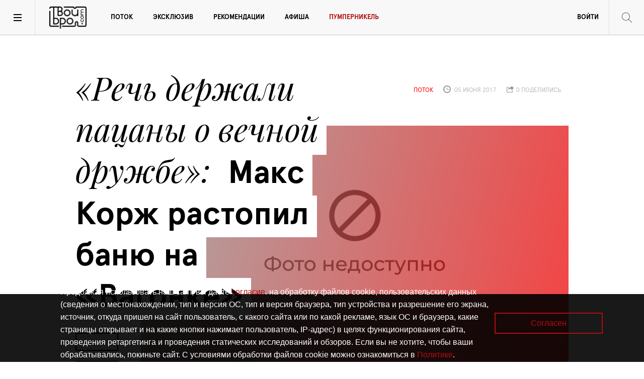

--- FILE ---
content_type: text/html; charset=utf-8
request_url: https://www.tvoybro.com/stream/593511596021000000_maks-korzh-rastopil-baniu-na-vaghonkie
body_size: 17681
content:
<!DOCTYPE html><html lang="ru"><head><meta charset="utf-8" /><meta content="width=device-width" name="viewport" /><title>«Речь держали пацаны о вечной дружбе»: Макс Корж растопил баню на «Вагонке» | TVOYBRO.COM</title><meta content="калининград, вагонка, концерты, корж, баня" name="keywords" /><meta content="«Лайв» белорусского поп-рэпера Макса Коржа – спонтанный, контактный, потный и мокрый и напоминает иммерсивный спектакль, во время которого невозможно остаться безучастным. «Твой Бро» выжил на концерте исполнителя песен «Жить вкайф» и «Слово пацана» и рассказывает о том, как это было. А было это мощно" name="description" /><link href="/f/apple-touch-icon-57x57.png" rel="apple-touch-icon" sizes="57x57" /><link href="/f/apple-touch-icon-60x60.png" rel="apple-touch-icon" sizes="60x60" /><link href="/f/apple-touch-icon-72x72.png" rel="apple-touch-icon" sizes="72x72" /><link href="/f/apple-touch-icon-76x76.png" rel="apple-touch-icon" sizes="76x76" /><link href="/f/apple-touch-icon-114x114.png" rel="apple-touch-icon" sizes="114x114" /><link href="/f/apple-touch-icon-120x120.png" rel="apple-touch-icon" sizes="120x120" /><link href="/f/apple-touch-icon-144x144.png" rel="apple-touch-icon" sizes="144x144" /><link href="/f/apple-touch-icon-152x152.png" rel="apple-touch-icon" sizes="152x152" /><link href="/f/apple-touch-icon-180x180.png" rel="apple-touch-icon" sizes="180x180" /><link href="/f/favicon-32x32.png" rel="icon" sizes="32x32" type="image/png" /><link href="/f/android-chrome-192x192.png" rel="icon" sizes="192x192" type="image/png" /><link href="/f/favicon-96x96.png" rel="icon" sizes="96x96" type="image/png" /><link href="/f/favicon-16x16.png" rel="icon" sizes="16x16" type="image/png" /><link href="/f/manifest.json" rel="manifest" /><link href="/f/favicon.ico" rel="shortcut icon" /><meta content="#ffffff" name="msapplication-TileColor" /><meta content="/f/mstile-144x144.png" name="msapplication-TileImage" /><meta content="/f/browserconfig.xml" name="msapplication-config" /><meta content="#ffffff" name="theme-color" /><meta content="19e17427fa0f25bf0d1ad88b48725bff" name="wmail-verification" /><meta content="F7E3E53A472F7F87467C519186B45641" name="msvalidate.01" /><meta content="tYPD4mB6miNBgea8vx3E4yt42riEyiVvTzcSJwzWdYM" name="google-site-verification" /><meta content="73b92310e1c35734" name="yandex-verification" /><script>
//<![CDATA[
window.gon={};gon.like_article_path="/articles/maks-korzh-rastopil-baniu-na-vaghonkie/like";
//]]>
</script><link rel="stylesheet" media="screen" href="//www.tvoybro.com/assets/application-7e0b4af9ae7b4f5bb9d8b728e36957681013285168e9265c8ca67da976dd0cf9.css" /><script src="//www.tvoybro.com/assets/vendor/modernizr-8930220bcb710b239a9d4f592dd8d69ac02ed88ca245dc1a59caa99aaa6ec6ed.js"></script><script src="//www.tvoybro.com/assets/application-2e34f101ee2ece4e00ab39663c54d0ef460c8a7a0c2146648ac56d94a6460512.js"></script>
<script src="https://yastatic.net/pcode/adfox/loader.js"></script>
<script src="https://vk.com/js/api/openapi.js?162"></script><script async="" charset="UTF-8" src="//cdn.sendpulse.com/28edd3380a1c17cf65b137fe96516659/js/push/7ef30e4d4392a121eeed7c5178ebdce6_1.js"></script><meta name="csrf-param" content="authenticity_token" />
<meta name="csrf-token" content="NcqfjJb4C97jwMnn0wlB2b2K9ht/607ju3KetEvlSf+oM9lVU56av09Ht6MyM50nOIgRqYeX9FuHgiL537Vi3A==" /><script async="" src="https://relap.io/api/v6/head.js?token=nOScuDy44pRpAG9q" type="text/javascript"></script><meta content="ru_RU" property="og:locale" /><meta content="Твой Бро" property="og:site_name" /><meta content="«Речь держали пацаны о вечной дружбе»: Макс Корж растопил баню на «Вагонке»" property="og:title" /><meta content="«Лайв» белорусского поп-рэпера Макса Коржа – спонтанный, контактный, потный и мокрый и напоминает иммерсивный спектакль, во время которого невозможно остаться безучастным. «Твой Бро» выжил на концерте исполнителя песен «Жить вкайф» и «Слово пацана» и рассказывает о том, как это было. А было это мощно" property="og:description" /><meta content="article" property="og:type" /><meta content="2017-06-05 09:01:46 UTC" property="article:published_time" /><meta content="2024-12-15 11:11:40 UTC" property="article:modified_time" /><meta content="Поток" property="article:section" /><meta content="http://www.tvoybro.com/stream/593511596021000000_maks-korzh-rastopil-baniu-na-vaghonkie" property="og:url" /><meta content="summary_large_image" name="twitter:card" /><meta content="@TvoyBro_com" name="twitter:site" /><meta content="@TvoyBro_com" name="twitter:creator" /><meta content="«Речь держали пацаны о вечной дружбе»: Макс Корж растопил баню на «Вагонке»" name="twitter:title" /><meta content="«Лайв» белорусского поп-рэпера Макса Коржа – спонтанный, контактный, потный и мокрый и напоминает иммерсивный спектакль, во время которого невозможно остаться безучастным. «Твой Бро» выжил на концерте исполнителя песен «Жить вкайф» и «Слово пацана» и рассказывает о том, как это было. А было это мощно" name="twitter:description" />
<script>window.yaContextCb = window.yaContextCb || []</script>
<script src="https://yandex.ru/ads/system/context.js" async></script>

<!--скрытие кнопок поделиться в fb и twitter-->
<style>
.likely__widget_facebook{display:none!important;}
.likely__widget_twitter{display: none !important;}
.go_register {display: none !important;}
</style>

<!--КУКИ-->
<div id="cookie-popup" style="position: fixed; bottom: 0; left: 0; width: 100%; height: 135px; background: rgba(0, 0, 0, 0.9); color: white; display: none; justify-content: space-between; align-items: center; padding: 20px; box-sizing: border-box; z-index: 1000; font-family: 'Ubuntu', sans-serif;">
    <div id="cookie-popup-content" style="max-width: 75%; text-align: left; font-size:12px!important;margin-left:100px;">
        <p>Продолжая использовать наш сайт, вы даете <a href="https://korolevskievorota.ru/wp-content/uploads/2025/03/soglasiye_cookie_tvoybro.pdf" target="_blank" style="color: #B00D12; text-decoration: none;">согласие</a>. на обработку файлов cookie, пользовательских данных (сведения о местонахождении, тип и версия ОС, тип и версия браузера, тип устройства и разрешение его экрана, источник, откуда пришел на сайт пользователь, с какого сайта или по какой рекламе, язык ОС и браузера, какие страницы открывает и на какие кнопки нажимает пользователь, IP-адрес) в целях функционирования сайта, проведения ретаргетинга и проведения статических исследований и обзоров. Если вы не хотите, чтобы ваши обрабатывались, покиньте сайт. С условиями обработки файлов cookie можно ознакомиться в <a href="https://korolevskievorota.ru/wp-content/uploads/2025/03/tvoybro_politika.pdf" target="_blank" style="color: #B00D12; text-decoration: none;">Политике</a>.</p>
    </div>
    <button onclick="acceptCookies()" style="padding: 10px 70px; border: 2px solid #B00D12; background: transparent; color: #B00D12; font-size: 16px; cursor: pointer; border-radius: 0px; font-family: 'Ubuntu', sans-serif; margin-right: 5%;">Согласен</button>
</div>

<style>
    @media (max-width: 768px) {
        #cookie-popup {
            height: 500px !important;
            flex-direction: column !important;
            justify-content: center !important;
            text-align: center !important;
            padding: 15px !important;
        }
        #cookie-popup-content {
            max-width: 90% !important;
            margin-left: 10px !important;
        }
		#cookie-popup-content p {
            font-size: 12px !important;
        }
        #cookie-popup button {
            margin-top: 15px !important;
            padding: 10px 50px !important;
            font-size: 12px !important;
            margin-right: 0 !important;
        }
    }
</style>

<script>
    function acceptCookies() {
        document.getElementById('cookie-popup').style.display = 'none';
        localStorage.setItem('cookiesAccepted', 'true');
    }
    
    document.addEventListener("DOMContentLoaded", function() {
        if (!localStorage.getItem('cookiesAccepted')) {
            document.getElementById('cookie-popup').style.display = 'flex';
        }
    });
</script></head><body><script>new Image().src = "//counter.yadro.ru/hit?r" +
escape(document.referrer) + ((typeof (screen) == "undefined") ? "" :
";s" + screen.width + "*" + screen.height + "*" + (screen.colorDepth ?
screen.colorDepth:screen.pixelDepth))+";u" + escape(document.URL) +
";h" + escape(document.title.substring(0, 150)) +
";" + Math.random();</script><div class="banner top__banner"><div class="conatiner"><a href="" target="_blank" title=""><!--AdFox START-->
<!--klopsite-->
<!--Площадка: tvoybro.com / Страница новости / Широкий сверху в статье 100%-->
<!--Категория: <не задана>-->
<!--Тип баннера: Премиум десктоп (от 950)-->
<div id="adfox_165547169519165210"></div>
<script>
    window.yaContextCb.push(()=>{
        Ya.adfoxCode.createAdaptive({
            ownerId: 254727,
            containerId: 'adfox_165547169519165210',
            params: {
                p1: 'cbdtt',
                p2: 'fpkc'
            }
        }, ['desktop'], {
            tabletWidth: 830,
            phoneWidth: 480,
            isAutoReloads: false
        })
    })
</script>


<!--AdFox START-->
<!--klopsite-->
<!--Площадка: tvoybro.com / Страница новости / Широкий сверху в статье 100% (моб)-->
<!--Категория: <не задана>-->
<!--Тип баннера: Премиум мобильный и пл (до 949)-->
<div id="adfox_16554717264751440"></div>
<script>
    window.yaContextCb.push(()=>{
        Ya.adfoxCode.createAdaptive({
            ownerId: 254727,
            containerId: 'adfox_16554717264751440',
            params: {
                p1: 'cboqb',
                p2: 'fpkb'
            }
        }, ['tablet', 'phone'], {
            tabletWidth: 830,
            phoneWidth: 480,
            isAutoReloads: false
        })
    })
</script>





<style>
  #adfox_165547169519165210 > * {margin: auto;}
</style>
<style>
  #adfox_16554717264751440> * {margin: auto;}
</style>

</a></div></div><main><header id="site_header"><a class="toggle-nav"></a><a class="toggle-menu"></a><div class="tvoibro_logo"><a href="/">Твой Бро</a></div><nav id="main_menu"><ul class="menu links-list"><li><a title="Поток" href="/streams">Поток</a></li><li><a title="эксклюзив" href="/exclusives">Эксклюзив</a></li><li><a title="Рекомендации" href="/recommendations">Рекомендации</a></li><li><a title="Афиша" href="/affiche">Афиша</a></li><li><a title="Пумперникель" style="color: #B00D12;" href="https://pumpernikel.tvoybro.com">Пумперникель</a></li><li class="myprofile"><a id="show-login-modal" href="#">Войти</a></li></ul></nav><div class="b-now_reading"><div class="figure"><img src="//www.tvoybro.com/content/images/reading.jpg" alt="Reading" /></div><div class="reading_title"><small>Сейчас читаешь:</small><p>Чем «Безумный Макс» отличается от всего, что мы смотрим в кино?</p></div></div><div class="b-search_toggle"></div><div class="b-search"><form action="/search" accept-charset="UTF-8" method="get"><input name="utf8" type="hidden" value="&#x2713;" /><label for="q"><ins class="icon search-w"></ins><input type="text" name="q" id="q" placeholder="Поиск" class="search__input" /></label></form></div></header><div class="navigation_screen"><ins class="close"></ins><div class="container b-quick_context"><aside class="b-site_info"><div class="tvoibro_logo"><a href="/">Твой Бро</a></div><p>Интернет-проект журнала «Балтийский Бродвей» о городской культуре Калининграда</p><div class="follow_us"><span>Следите за нами</span><ul class="socials"><li><a title="Следите за нами в Вконтакте" target="_blank" href="https://vk.com/broadway_online"><i class="fa fa-vk"></i></a></li><li><a title="Читайте нас в Telegram" target="_blank" href="https://t.me/tvoybrotg"><i class="fa fa-telegram"></i></a></li></ul></div><ul class="site__links_list"><li><a title="О сайте" href="/about">О сайте</a></li><li><a title="Контакты" href="/contacts">Контакты</a></li><li><a title="Реклама" href="/adv">Реклама</a></li></ul></aside><div class="b-short_list"><div class="category__short_list"><div class="category_title">Поток</div><ul class="articles_list"><li><a href="/stream/6968603490733000000_kak-proshla-priemiera-dokumientalnogho-filma-o-stroghaninie">Культурный маркер Калининграда: Как прошла премьера документального фильма о строганине</a></li><li><a href="/stream/6959383490027000010_muzykalnaia-proghulka-na-pobieriezhie-baltiki">Рождество у моря: Музыкальная прогулка на побережье Балтики</a></li><li><a href="/stream/695403434902766000000_spiektakl-rozhdionnyi-iz-liubvi-i-pamiati">«Путешествие в сказочный сон»: Спектакль, рождённый из любви и памяти</a></li></ul></div><div class="category__short_list"><div class="category_title">эксклюзив</div><ul class="articles_list"><li><a href="/exclusive/69586456349045400000_nie-sdierzhivaiemsia-i-poiom-v-normkhorie">Слышать друг друга: Не сдерживаемся и поём в «НормХоре»</a></li><li><a href="/exclusive/6958733490445000002_znakomimsia-s-kalininghradskimi-iazykovymi-klubami">Говорить на одном языке: Знакомимся с калининградскими языковыми клубами</a></li><li><a href="/exclusive/69366534906000000_12-24-filmov-na-kazhdyi-miesiats-ghoda">Что смотреть в 2026-м: 12 (24) фильмов на каждый месяц года</a></li></ul></div><div class="category__short_list"><div class="category_title">Рекомендации</div><ul class="articles_list"><li><a href="/recommendation/69580634905149000000_chiem-zaniatsia-v-sieriedinie-zimy">Больше 15 мероприятий января: Чем заняться в середине зимы</a></li><li><a href="/recommendation/69526874349068000000_goroskop-na-2026-ghod">«Бродвей» и звёзды рекомендуют: Гороскоп на 2026 год</a></li><li><a href="/recommendation/6952583490488000000_rastsviet-barnoi-kultury-i-ieshchio-bolshie-kofie-s-diesiertami">Гастроновости: Расцвет барной культуры и ещё больше кофе с десертами</a></li></ul></div><div class="category__short_list"><div class="category_title">Пульс</div><ul class="articles_list"><li><a href="/trends/68d17d04349c0a0c04000001">Рецепт от шефа: тартар из местной оленины</a></li><li><a href="/trends/68d17cf9349c0a0bdc000000">Погружаемся в беговую культуру Калининграда</a></li><li><a href="/trends/68d17cef349c0a0c04000000">Чем удивил конкурс барменов «Янтарный шейкер-2025»</a></li></ul></div></div></div></div><section class="article p-exclusive"><header class="article_header"><div class="container"><div class="article_title"><h1 class="h2 title"><span><i>«Речь держали пацаны о вечной дружбе»</i>Макс Корж растопил баню на «Вагонке»</span></h1><div class="shares"><ul class="share_buttons"><li><a class="share_button" data-kind="heart" href="#"><ins class="icon heart"></ins><span class="count">3</span></a></li></ul><div class="likely share_buttons"><div class="vkontakte share_button"></div><div class="facebook share_button"></div><div class="twitter share_button"></div></div></div></div><ul class="post_info"><li class="article_type category">Поток</li><li class="pubdate"><ins class="icon time"></ins>&nbsp;05 июня 2017</li><li class="shares"><ins class="icon share"></ins>&nbsp;0 поделились</li></ul><figure class="interview_cover_image"><ins class="style"></ins><img alt="Фото недоступно" src="//www.tvoybro.com/photo_not_available.png" /></figure></div><div class="container"><div class="lead_text"><p>«Лайв» белорусского поп-рэпера Макса Коржа – спонтанный, контактный, потный и мокрый и напоминает иммерсивный спектакль, во время которого невозможно остаться безучастным. «Твой Бро» выжил на концерте исполнителя песен «Жить вкайф» и «Слово пацана» и рассказывает о том, как это было. А было это мощно</p><div class="ad small vertical"><!--AdFox START-->
<!--klopsite-->
<!--Площадка: tvoybro.com / Страница новости / Баннер 240*400-->
<!--Категория: <не задана>-->
<!--Тип баннера: я_240*400 б/рам Люкс(баннерБ)-->
<div id="adfox_16554717733317491"></div>
<script>
    window.yaContextCb.push(()=>{
        Ya.adfoxCode.create({
            ownerId: 254727,
            containerId: 'adfox_16554717733317491',
            params: {
                p1: 'cunqb',
                p2: 'fpkp'
            }
        })
    })
</script>
<style>
  #adfox_16554717733317491 > * {margin: auto;}
</style></div></div></div></header><div class="b-text">
  <div class="container">
    <div class="text">
      <p>
        <p>Про Макса Коржа широкой публике известно всего около пяти лет, но кажется, что он был всегда. Его музыка &ndash; смесь дворовой песни, футбольной кричалки, взрывного рэп-рока и сверлящего дабстепа &ndash; будто бы витает в воздухе пост-советского пространства. Белорус ее ухватил, записал, мигом обрел бешеную популярность в народе и теперь взрывает при ее помощи концертные залы. Вот уже и о его программном заявлении &laquo;Жить вкайф&raquo; отечественный &laquo;мудрец&raquo; Сергей Шнуров высказывается, как о &laquo;транспаранте настоящего&raquo;.</p>
      </p>
    </div>
    

  </div>
</div><div class="quote_block">
  <div class="container">
    <!-- QUOTE -->
    <div class="quote">
      <p>
        <p>Звук, эстетика и тематика песен артиста выковались из &laquo;вписок&raquo; в спальных районах, блужданий по засыпающему городу после того, как уехал последний &laquo;тралик&raquo;, а также из попоек с друзьями и выездов на природу.</p>
      </p>
    </div>
  </div>
</div><div class="b-text">
  <div class="container">
    <div class="text">
      <p>
        <p>&laquo;Ночами гуляю с флешкой по новому мосту / По мелочи не парюсь я, я разучился париться / Могу пройти полгорода пешком / Тупо задумавшись над текстом, о чём другом&raquo;, - поет Макс Корж в песне &laquo;Мой друг&raquo; с прошлогоднего альбома &laquo;Малый повзрослел, ч. 1&raquo;. В своих композициях, истоки которых можно обнаружить в творчестве &laquo;Дискотеки аварии&raquo;, группы 5&rsquo;<span lang="en-US">nizza</span>, &laquo;Касте&raquo;, &laquo;Басте&raquo;, &laquo;Кирпичах&raquo; и &laquo;Секторе газа&raquo;, Макс Корж валит в одну кучу все возможные стили и транслирует со сцены предельную искренность и близость к слушателю.</p>
      </p>
    </div>
    

  </div>
</div><!-- GALLERY -->
<div class="gallery_block">
    <figure class="image">
      <img src="/photo_not_available.png" alt="Фото недоступно" />
    </figure>
</div>
<div class="b-text">
  <div class="container">
    <div class="text">
      <p>
        <p>Душевность, прямота, редкое обаяние, яркие видеоклипы и мелодический дар сыграли в пользу поп-рэпера с одной из самых стремительных карьер за последние несколько лет, но большую роль в популярности Макса Коржа имеют также и живые выступления. Когда говорят о том, что на концертах он &laquo;взрывает&raquo;, то не преувеличивают. На шоу артиста рэйв встречается с бардовской песней и перемежается проповедью о том, как важно ценить ценное. Корж рассматривает &laquo;лайв&raquo;, как возможность разом закрыть все вопросы: зритель должен проораться, напрыгаться, натолкаться, выплеснуть энергию и впитать в себя жизненную мудрость и опыт исполнителя. На выходе получается творческая встреча, на которой рэпер общается с залом, перемежающаяся трехминутными взрывными выплесками энергии, во время которых в полную силу выкладываются все до одного: и десяток слоняющихся по сцене человек из команды Коржа, и каждый человек в аудитории.</p>
      </p>
    </div>
    

  </div>
</div><div class="quote_block">
  <div class="container">
    <!-- QUOTE -->
    <div class="quote">
      <p>
        <p>Забитый под завязку большой зал &laquo;Вагонки&raquo; ждет возникновения Макса Коржа на сцене, как появления футбольной команды на поле: играющий фоном хип-хоп периодически заглушают всплески аплодисментов и скандирование аудиторией имени исполнителя.</p>
      </p>
    </div>
  </div>
</div><div class="b-text">
  <div class="container">
    <div class="text">
      <p>
        <p>Гаснет свет, диджей заводит DMX, &laquo;ист коуст&raquo; и Limp Bizkit с Метод Мэном; публика настраивается на серьезный отрыв. Когда &laquo;Butterfly&raquo; группы Crazy Town ко всеобщему ликованию переходит в &laquo;Наши люди&raquo; Касты, из-за кулис раздается: &laquo;Калининград, мы делаем сегодня движ? А то мы можем сейчас уехать!&raquo;. Получив от зала подтверждение о том, что &laquo;движ&raquo; мы все-таки делаем, на сцену выпрыгивает Корж в просторном свитшоте и кепке.</p>
      </p>
    </div>
    

  </div>
</div><!-- GALLERY -->
<div class="gallery_block">
    <figure class="image">
      <img src="/photo_not_available.png" alt="Фото недоступно" />
    </figure>
</div>
<div class="b-text">
  <div class="container">
    <div class="text">
      <p>
        <p>Звучит открывающая свежий диск &laquo;Малый повзрослел&raquo; композиция &laquo;Свое заберу&raquo;: мотивационный бум-бэп с балалайкой. После первого же куплета Макс Корж прыгает в раскочегаренную толпу, которая вскоре выносит его обратно на сцену. Закончив песню, артист благодарит всех пришедших и с ухмылкой предостерегает: &laquo;Берегите себя!&raquo;. Шоу продолжается &laquo;Маклаудом&raquo;. В треке Корж обращается к герою сериала &laquo;Горец&raquo;, отчитывает за то, что тот пропал, и резюмирует: &laquo;Говорят, ты пасешь овец, ты в огороды окунаешь плуг / Я &lt;&hellip;&gt; [офигел], что горцы тоже попадают под каблук&raquo;. Отличный звук позволяет всему залу читать вместе с рэпером вместе, а припев выводить хором. Массовое пение продолжается на &laquo;Где я&raquo;, раннем хите Коржа, который посвящен спонтанным путешествиям. &laquo;Я стою в метро, получил ЗП / В голову мою мне пришла идея / Как бы было хорошо взять один билет / Неважно куда, я просто испарюсь как тень / И никто не узнает, где я&raquo;, - распевает исполнитель. Четырех аккордные куплеты звучат, как что-то, что можно исполнить хором у костра, но в припеве гитарно-мангальную романтику сдувают стадионные синтезаторы.</p>
      </p>
    </div>
    

  </div>
</div><div class="quote_block">
  <div class="container">
    <!-- QUOTE -->
    <div class="quote">
      <p>
        <p>В этом весь Корж: на короткой дистанции артист умудряется уместить и уютный КСП, и рейв, и все звучит на удивление органично.</p>
      </p>
    </div>
  </div>
</div><div class="b-text">
  <div class="container">
    <div class="text">
      <p>
        <p>Перед следующей &laquo;Жить в кайф&raquo; он интересуется у присутствующих, часто ли они ездят на море, и вновь напутствует: &laquo;Море всегда &lt;&hellip;&gt; (хорошее), даже когда холодное. Окунулся &ndash; протрезвел! Цените море, ведь это неотъемлемая часть жизни в кайф!&raquo;. <br /><br />Монологи Коржа между композициями задают всему действу особенный темп, разговоров на его концертах примерно столько же, сколько музыки. Артист ведет весьма закрытый, по сегодняшним меркам, образ жизни. Его нет в &laquo;Твиттере&raquo;, он практически не дает интервью, ни с кем не &laquo;фитует&raquo;, никого не &laquo;диссит&raquo;, не участвует в &laquo;Версусах&raquo; и не ведет видеоблог, вместо этого предпочитая общаться с поклонниками напрямую, на концертах. Перед &laquo;Пламенным светом&raquo;, который зрители исполняют хором громче самого артиста, он рассуждает о роли денег в жизни, одну из самых своих эмоциональных песен &laquo;Эндрофин&raquo; он предваряет обстоятельным рассказом о том, как шел &laquo;контуженный&raquo; после того, как ему разбили сердце. Реплики Коржа происходят под бренчание его гитариста &ndash; из примерно десяти слоняющихся на сцене человек, он и диджей &ndash; единственные, у кого имеются инструменты.</p>
      </p>
    </div>
    

  </div>
</div><!-- GALLERY -->
<div class="gallery_block">
    <figure class="image">
      <img src="/photo_not_available.png" alt="Фото недоступно" />
    </figure>
</div>
<div class="b-text">
  <div class="container">
    <div class="text">
      <p>
        <p>Однако, чувствуется, что все эти многочисленные люди задействованы в безумном празднике-концерте, проходящем в &laquo;Вагонке&raquo;. На &laquo;Небо поможет нам&raquo; все пространство большого зала накрывает облако из конфетти, по окончании композиции люди на сцене начинают раздавать зрителям бутылки с водой, которые тут же вскрываются и расплескиваются в воздухе. &laquo;Вы граждане большой страны, надо уметь делиться. Попил сам, дай попить тому, кто стоит рядом с тобой, - с улыбкой наставляет Корж. - Вы же сами будете потом стоять весь концерт среди чуваков, которым не дали воды&raquo;. Во время исполнения &laquo;Зеленого чемодана&raquo; тысяча человек усаживается на пол, посреди песни Корж внезапно выхватывает у своего музыканта гитару, играет от и до &laquo;Звезду по имени Солнце&raquo;, и возвращается обратно к &laquo;Чемодану&raquo;.</p>
      </p>
    </div>
    

  </div>
</div><div class="quote_block">
  <div class="container">
    <!-- QUOTE -->
    <div class="quote">
      <p>
        <p>Это выступление &ndash; серьезное испытание для большого зала &laquo;Вагонки&raquo;, а пространство перед сценой напоминает поле битвы.</p>
      </p>
    </div>
  </div>
</div><div class="b-text">
  <div class="container">
    <div class="text">
      <p>
        <p>На песне &laquo;Малый повзрослел&raquo; зал делится на две половины, которые схлестываются друг с другом, когда в треке ударяет &laquo;дроп&raquo;. На &laquo;Амстердаме&raquo; Корж прыгает в толпу на надувном матрасе и читает песню, &laquo;плывя&raquo; по рукам зрителей, а ближе к финалу композиции умудряется затащить на плавсредство своего бэк-<span lang="en-US">MC</span>. В песне &laquo;Крутой чел&raquo; партер &laquo;Вагонки&raquo; превращается в воронку из людей; Корж призывает &laquo;освободить в себе крутого чела&raquo;. Потерянные часы, телефоны и кроссовки на таком концерте &ndash; обычная история: Макс Корж со сцены регулярно объявляет о найденных в зале вещах.</p>
      </p>
    </div>
    

  </div>
</div><!-- GALLERY -->
<div class="gallery_block">
    <figure class="image">
      <img src="/photo_not_available.png" alt="Фото недоступно" />
    </figure>
</div>
<div class="b-text">
  <div class="container">
    <div class="text">
      <p>
        <p>Шоу, при всей своей бешеной энергии &ndash; умиротворенное и лишенное какой-либо агрессии. Поклонники Коржа выглядят брутально: короткие стрижки, олимпийки, заостренные черты лица, суровые взгляды - но это лишь на первый взгляд. На &laquo;Слове пацана&raquo; сотни мокрых от &laquo;моша&raquo; и воды молодых людей без какой-либо команды встают рядами. Совершенно незнакомые друг с другом студенты, школьники, тридцатилетние молодые отцы кладут друг другу руки на плечи, толпой скачут и толкаются изо всех сил. &laquo;Но чтоб не распадаться нам, нужно баб поменьше слушать / Какое &laquo;не пью&raquo;? Какие &laquo;дела&raquo;? / С чуваками сбор не откладывай никогда&raquo;, - из последних сил орет тысяча изможденных глоток.</p>
      </p>
    </div>
    

  </div>
</div><div class="quote_block">
  <div class="container">
    <!-- QUOTE -->
    <div class="quote">
      <p>
        Единение в зале, которое создает к финалу своего выступления Макс Корж, тяжело сравнить с чем-либо еще.
      </p>
    </div>
  </div>
</div><div class="b-text">
  <div class="container">
    <div class="text">
      <p>
        <p>Перед тем, как попрощаться, Корж приводит слушателей в чувство спокойными композициями. Звучат &laquo;Мой друг&raquo; и посвящение Коржа дочери &laquo;Эмилия&raquo;. Два с половиной часа, двадцать три песни спустя выжатые до последней капли зрители покидают &laquo;Вагонку&raquo;. По стенам клуба струится конденсат, иллюминаторы на дверях в большой зал запотевшие, как окна тех самых &laquo;траликов&raquo; зимой вечером в час пик. Голова не варит, эйфория пьянит, в голове крутится фраза из припева одной из песен Коржа: &laquo;Запомни ты меня таким, таким счастливым&raquo;.</p>
      </p>
    </div>
    

  </div>
</div><div class="b-text">
  <div class="container">
    <div class="text">
      <p>
        Фото: <a href="http://bokasu.com/" target="_blank">Бока Су</a>
      </p>
    </div>
    

  </div>
</div><div class="container tags"><a class="tag-wrapper" href="/tags/%D0%BA%D0%B0%D0%BB%D0%B8%D0%BD%D0%B8%D0%BD%D0%B3%D1%80%D0%B0%D0%B4">калининград</a><a class="tag-wrapper" href="/tags/%D0%B2%D0%B0%D0%B3%D0%BE%D0%BD%D0%BA%D0%B0">вагонка</a><a class="tag-wrapper" href="/tags/%D0%BA%D0%BE%D0%BD%D1%86%D0%B5%D1%80%D1%82%D1%8B">концерты</a><a class="tag-wrapper" href="/tags/%D0%BA%D0%BE%D1%80%D0%B6">корж</a><a class="tag-wrapper" href="/tags/%D0%B1%D0%B0%D0%BD%D1%8F">баня</a></div><footer class="article_footer"><div class="container"><div class="author_info"><div class="b-author"><figure class="author_photo"><img src="//www.tvoybro.com/uploads/thumb_photo_2021-08-10_11-04-13.jpg" alt="Thumb photo 2021 08 10 11 04 13" /></figure><div class="author_name"><a href="/authors/search?q=%D0%90%D0%BB%D0%B5%D0%BA%D1%81%D0%B5%D0%B9+%D0%90%D0%BB%D0%B5%D0%B5%D0%B2">Алексей Алеев</a></div><div class="author_job"></div></div></div><div class="shares"><ul class="share_buttons"><li><a class="share_button" data-kind="heart" href="#"><ins class="icon heart"></ins><span class="count">3</span></a></li></ul><div class="likely share_buttons"><div class="vkontakte share_button"></div><div class="facebook share_button"></div><div class="twitter share_button"></div></div></div></div></footer></section><script id="tcDAdSTlh32Hpqam">if (window.relap) window.relap.ar('tcDAdSTlh32Hpqam');</script></main><footer id="site_footer"><div class="container"><div class="copyright"><div class="tvoibro_logo--footer"><a href="/">Твой Бро</a></div><p>©&nbsp;<span class="year">2015 -2026</span>&nbsp;Интернет-проект журнала "Балтийский Бродвей" о городской поп-культуре Калининграда.</p><div class="liveinternet_counter">&nbsp;</div></div><nav id="footer_menu" style=""><ul class="links_list"><li><a href="/about" title="О прокте"> О сайте</a></li><li><a href="/contacts" title="Контакты"> Контакты</a></li><li><a href="/adv" title="Реклама"> Реклама</a></li><li><a href="/about" title="Читать журнал"> Читать журнал</a></li></ul></nav><ul class="socials"><li><a title="Следите за нами в Вконтакте" target="_blank" href="https://vk.com/broadway_online"><i class="fa fa-vk"></i></a></li><li><a title="Читайте нас в Telegram" target="_blank" href="https://t.me/tvoybrotg"><i class="fa fa-telegram"></i></a></li></ul><p class="restriction"><span class="icon">!</span><a href="https://static.klops.ru/static_files/policy_in_procedure_of_personal_2025.pdf"> Политика конфиденциальности</a></p><p class="restriction"><span class="icon">!</span><a href="https://static.klops.ru/static_files/info_sout_bb"> Информация о проведении СОУТ</a></p><p class="restriction"><span class="icon">16+</span> Данный сайт не предназначен для просмотра лицам младше 16 лет.</p><hr /><p class="restriction">Сетевое издание «Твой Бро», регистрационный номер и дата принятия решения о регистрации: серия Эл № ФС77-86309 от 17 ноября 2023 года, зарегистрировано Федеральной службой по надзору в сфере связи, информационных технологий и массовых коммуникаций (Роскомнадзор). Учредитель: ООО «Стартап», ОГРН 1063906139659. Главный редактор: Ольга Сергеевна Орлова. Контакты редакции: +7 (4012) 530-280, broadway@kp-kaliningrad.ru. Адрес редакции и учредителя: Калининград, ул. Рокоссовского, д. 16/18, пом. I, офис 19</p></div></footer><div class="modal enter login"><div class="modal__content"><div class="modal__close" onclick="$(&#39;.modal.enter.login&#39;).hide()">Закрыть</div><p class="modal__title">Вход в личный кабинет</p><div class="modal__form"><div class="error alert-box alert radius" id="unable_login" style="display:none">Не удалось авторизоваться</div><form id="sign_in_user" class="signup__form" action="/users/sign_in" accept-charset="UTF-8" data-remote="true" method="post"><input name="utf8" type="hidden" value="&#x2713;" /><label for=""><span>Email</span><input autofocus="autofocus" placeholder="Введите ваш email" id="login_email" type="email" value="" name="user[email]" /></label><label for=""><span>пароль</span><input placeholder="*********" id="login_password" type="password" name="user[password]" /></label><input type="submit" name="commit" value="Войти" class="button--clean" /></form><p class="modal__subtitle">или войти через соцсеть</p><a class="login_soc_button fb" href="/users/auth/facebook"><i class="fa fa-facebook"></i>Facebook</a><a class="login_soc_button tw" href="/users/auth/twitter"><i class="fa fa-twitter"></i>Twitter</a><a class="login_soc_button vk" href="/users/auth/vkontakte"><i class="fa fa-vk"></i>Vkontakte</a><p class="row"><a class="go_register" onclick="$(&#39;.modal.enter.signup&#39;).show()">зарегистрироваться</a></p></div></div></div><div class="modal enter signup"><div class="modal__content"><div class="modal__close" onclick="$(&#39;.modal.enter.signup&#39;).hide()">Закрыть</div><p class="modal__title">Введите свои данные для регистрации</p><div class="modal__form"><div class="error alert-box alert radius" id="register_errors" style="display:none"></div><form class="signup__form" id="sign_up_user" action="/users" accept-charset="UTF-8" data-remote="true" method="post"><input name="utf8" type="hidden" value="&#x2713;" /><label for=""><span>имя</span><input label="false" placeholder="Введите имя" type="text" name="user[first_name]" id="user_first_name" /></label><label for=""><span>фамилия</span><input label="false" placeholder="Введите фамилию" type="text" name="user[last_name]" id="user_last_name" /></label><label for=""><span>юзернейм</span><input label="false" placeholder="Введите юзернейм" type="text" name="user[username]" id="user_username" /></label><label for=""><span>Email</span><input label="false" placeholder="Введите ваш email" type="email" value="" name="user[email]" id="user_email" /></label><label for=""><span>пароль</span><input label="false" placeholder="*********" type="password" name="user[password]" id="user_password" /></label><label for=""><span>Повторите пароль</span><input label="false" placeholder="*********" type="password" name="user[password_confirmation]" id="user_password_confirmation" /></label><input type="submit" name="commit" value="Зарегистрироваться" class="button--clean" /></form></div></div></div><div class="modal enter forgot"><div class="modal__content"><div class="modal__close">Закрыть</div><p class="modal__title">Забыли пароль?</p><div class="modal__form"><form action="/" class="signup__form"><label for=""><span>Email</span><input id="" placeholder="Введите ваш email" type="email" /></label><button class="button--clean" type="submit">войти</button></form></div><div class="modal__message"><p class="modal__title">Пароль отправлен на вашу почту</p></div></div></div><script>(function (d, w, c) {
  (w[c] = w[c] || []).push(function() {
    try {
      w.yaCounter31527888 = new Ya.Metrika({
        id:31527888,
        clickmap:true,
        trackLinks:true,
        accurateTrackBounce:true,
        webvisor:true,
        trackHash:true
      });
    } catch(e) { }
  });

  var n = d.getElementsByTagName("script")[0],
          s = d.createElement("script"),
          f = function () { n.parentNode.insertBefore(s, n); };
  s.type = "text/javascript";
  s.async = true;
  s.src = "https://mc.yandex.ru/metrika/watch.js";

  if (w.opera == "[object Opera]") {
    d.addEventListener("DOMContentLoaded", f, false);
  } else { f(); }
})(document, window, "yandex_metrika_callbacks");</script><noscript><div><img alt="" src="https://mc.yandex.ru/watch/31527888" style="position:absolute; left:-9999px;" /></div></noscript><script async="" src="//cdn.onthe.io/io.js?a7yhtJbPV6qj"></script><script>(window.Image ? (new Image()) : document.createElement('img')).src = location.protocol + '//vk.com/rtrg?r=PYixDAXA0ed28W2votBHtqPt4toqgoxtRPTPy2VLIrLLJeKIgunovzZGe53vMiaVVvDx0ezXTyCGS*YkDBKVJTgtDWUQonPjWAFjBCJG/lN6zKDjkCAfoZehb0r6goUh4mGGp7yikovapyQA2f4yARG6LedPW5j/fc5OQyDO/ik-';</script><!-- Rating@Mail.ru counter -->
<script type="text/javascript">
var _tmr = window._tmr || (window._tmr = []);
_tmr.push({id: "2865168", type: "pageView", start: (new Date()).getTime()});
(function (d, w, id) {
if (d.getElementById(id)) return;
var ts = d.createElement("script"); ts.type = "text/javascript"; ts.async = true; ts.id = id;
ts.src = (d.location.protocol == "https:" ? "https:" : "http:") + "//top-fwz1.mail.ru/js/code.js";
var f = function () {var s = d.getElementsByTagName("script")[0]; s.parentNode.insertBefore(ts, s);};
if (w.opera == "[object Opera]") { d.addEventListener("DOMContentLoaded", f, false); } else { f(); }
})(document, window, "topmailru-code");
</script><noscript><div>
<img src="//top-fwz1.mail.ru/counter?id=2865168;js=na" style="border:0;position:absolute;left:-9999px;" alt="" />
</div></noscript>
<!-- //Rating@Mail.ru counter -->


<!-- Top100 (Kraken) Counter -->
<script>
    (function (w, d, c) {
    (w[c] = w[c] || []).push(function() {
        var options = {
            project: 4470000
        };
        try {
            w.top100Counter = new top100(options);
        } catch(e) { }
    });
    var n = d.getElementsByTagName("script")[0],
    s = d.createElement("script"),
    f = function () { n.parentNode.insertBefore(s, n); };
    s.type = "text/javascript";
    s.async = true;
    s.src =
    (d.location.protocol == "https:" ? "https:" : "http:") +
    "//st.top100.ru/top100/top100.js";

    if (w.opera == "[object Opera]") {
    d.addEventListener("DOMContentLoaded", f, false);
} else { f(); }
})(window, document, "_top100q");
</script>
<noscript>
  <img src="//counter.rambler.ru/top100.cnt?pid=4470000" alt="Топ-100" />
</noscript>
<!-- END Top100 (Kraken) Counter -->

<style>
a[href="https://www.facebook.com/bbkaliningrad"]{display:none!important}
a[href="/users/auth/facebook"]{display:none!important}
</style>

</body></html>

--- FILE ---
content_type: image/svg+xml
request_url: https://www.tvoybro.com/assets/icons/heart-55830230f7745e68b123d196814ab3d0b9498d0e00fb54c6f3baa2a628383013.svg
body_size: 1472
content:
<svg width="30.000000" height="25.714286" viewBox="0.000000 -49.285714 30.000000 25.714286" xmlns="http://www.w3.org/2000/svg"><path d="M15.000000 -23.571429C14.709821 -23.571429 14.464286 -23.671875 14.263393 -23.872768L3.816964 -33.950893C3.705357 -34.040179 3.551897 -34.185268 3.356585 -34.386161C3.161272 -34.587054 2.851562 -34.952567 2.427455 -35.482701C2.003348 -36.012835 1.623884 -36.556920 1.289062 -37.114955C0.954241 -37.672991 0.655692 -38.348214 0.393415 -39.140625C0.131138 -39.933036 0.000000 -40.703125 0.000000 -41.450893C0.000000 -43.906250 0.708705 -45.825893 2.126116 -47.209821C3.543527 -48.593750 5.502232 -49.285714 8.002232 -49.285714C8.694196 -49.285714 9.400112 -49.165737 10.119978 -48.925781C10.839844 -48.685826 11.509487 -48.362165 12.128906 -47.954799C12.748326 -47.547433 13.281250 -47.165179 13.727679 -46.808036C14.174107 -46.450893 14.598214 -46.071429 15.000000 -45.669643C15.401786 -46.071429 15.825893 -46.450893 16.272321 -46.808036C16.718750 -47.165179 17.251674 -47.547433 17.871094 -47.954799C18.490513 -48.362165 19.160156 -48.685826 19.880022 -48.925781C20.599888 -49.165737 21.305804 -49.285714 21.997768 -49.285714C24.497768 -49.285714 26.456473 -48.593750 27.873884 -47.209821C29.291295 -45.825893 30.000000 -43.906250 30.000000 -41.450893C30.000000 -38.984375 28.722098 -36.473214 26.166295 -33.917411L15.736607 -23.872768C15.535714 -23.671875 15.290179 -23.571429 15.000000 -23.571429ZM15.000000 -23.571429"></path></svg>